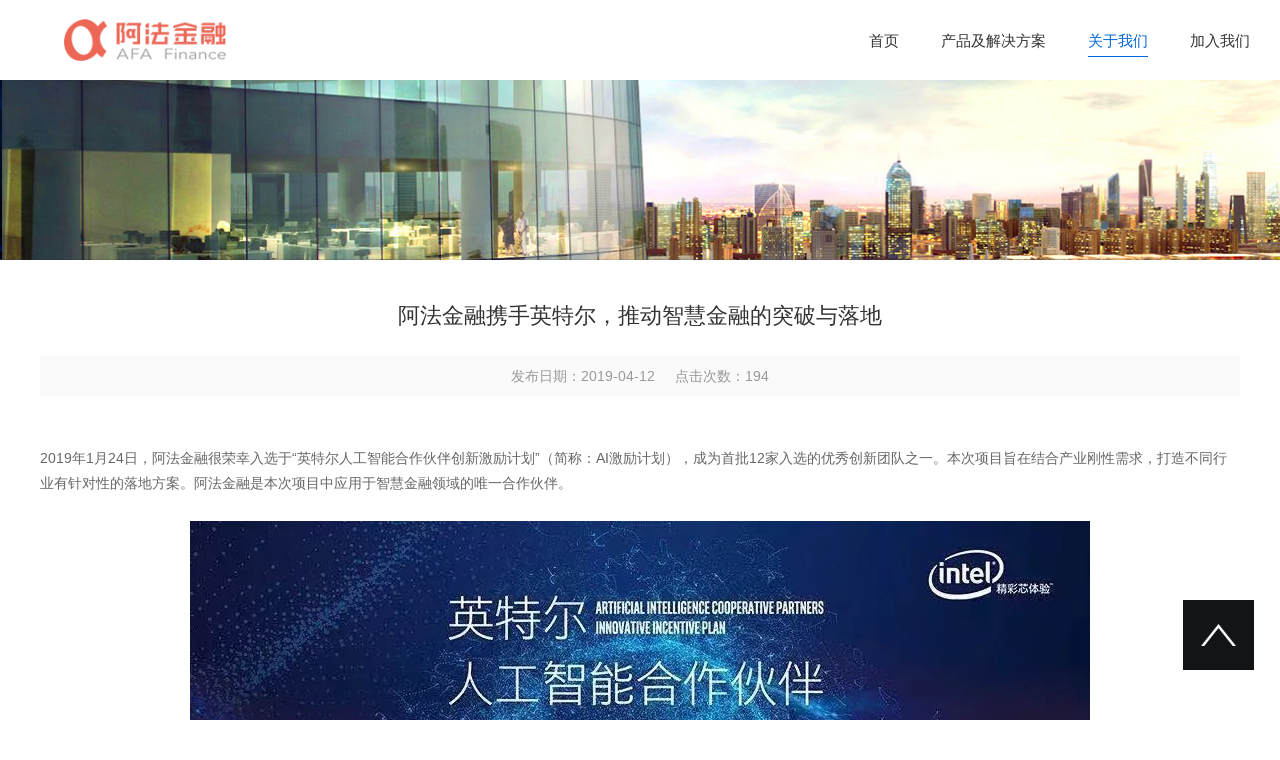

--- FILE ---
content_type: text/html
request_url: http://afa.ai/V3/qydt/20190222/5.html
body_size: 4811
content:
<!DOCTYPE html>
<html lang="zh-CN">
<head>
    <meta charset="UTF-8">
    <meta http-equiv="X-UA-Compatible" content="IE=edge,chrome=1">
    <meta name="viewport" content="width=device-width, initial-scale=1, maximum-scale=1, user-scalable=no">
    <title>阿法金融携手英特尔，推动智慧金融的突破与落地_上海数旦信息技术有限公司</title>
    <meta name="keywords" content="中办,国办,出台,民企,利好,举措,百融,金服破," />
    <meta name="description" content="2019年1月24日，阿法金融很荣幸入选于英特尔人工智能合作伙伴创新激励计划（简称：AI激励计划），成为首批12家入选的优秀创新团队之一。本次项目旨在结合产业刚性需求，打造不同行业有针" />
    <link rel="stylesheet" href="/templets/default/css/bootstrap.min.css">
    <link rel="stylesheet" href="/templets/default/css/jquery.mmenu.all.css">
    <link rel="stylesheet" href="/templets/default/css/owl.carousel.min.css">
    <link rel="stylesheet" href="/templets/default/css/animate.css">
    <link rel="stylesheet" href="/templets/default/css/style.css">
    <!--[if lt IE 9]>
    <script src="https://cdn.bootcss.com/html5shiv/3.7.3/html5shiv.min.js"></script>
    <script src="https://cdn.bootcss.com/respond.js/1.4.2/respond.min.js"></script>
    <![endif]-->
</head>
<body>
        <div style="display: none;">
                <nav id="menu">
                    <ul>
                        <li><a href="/">首页</a></li>
                        <li>
                            <a href="/V3/product/product-solution.html">产品及解决方案</a>
                            <!-- <ul>
                                <li><a href='/V3/product/product-solution.html'>阿法股票投顾</a></li>
                                <li><a href='/V3/product/fund-advistor.html'>阿法基金投顾</a></li>
                                <li><a href='/V3/product/analyst.html'>阿法分析师</a></li>
                                <li><a href='/V3/product/sentiment.html'>阿法舆情</a></li>
                                <li><a href='/V3/product/kyc.html'>阿法KYC</a></li>
                            </ul> -->
                        </li>
                        <!-- <li>
                            <a href="/V3/solutions/secu.html">解决方案</a>
                            <ul >
                                <li><a href='/V3/solutions/secu.html'>证券</a></li>
                                <li><a href='/V3/solutions/bank.html'>银行</a></li>
                                <li><a href='/V3/solutions/news.html'>商业机构</a></li>
                            </ul>
                        </li> -->
                        <li>
                            <a href="/V3/gsjs/">关于我们</a>
                            <ul>
                                <li><a href="/V3/gsjs/">公司介绍</a></li>
                                <li><a href="/V3/qydt/">企业动态</a></li>
                                <li><a href="/V3/product/try-out.html">联系我们</a></li>
                            </ul>
                        </li>
                        <li>
                            <a href="/V3/shezhaozhaopin/">加入我们</a>
                            <ul>
                                <li><a href="/V3/shezhaozhaopin/">社招职位</a></li>
                                <li><a href="/V3/xiaozhaozhiwei/">校招职位</a></li>
                            </ul>
                        </li>
                    </ul>
                </nav>
            </div>

<div id="page">
        <div class="header Fixed" style="box-shadow: none">
                <div class="h_cont">
                    <a href="#menu" class="menu-btn hidden-md hidden-lg">
                        <span></span>
                        <span></span>
                        <span></span>
                    </a>
                    <div class="container clearfix">
                        <div class="logo"><a href=""><img src="/templets/default/images/logo.png" alt=""></a></div>
                        <ul class="nav hidden-xs hidden-sm">
                            <li class="down"><a href="/" class="item">首页</a></li>
                            <li class="down">
                                <a class="item" href="/V3/product/product-solution.html">产品及解决方案</a>
                                <!-- <ul class="dropdown-menu">
                                    <li><a href='/V3/product/product-solution.html'>阿法股票投顾</a></li>
                                    <li><a href='/V3/product/fund-advistor.html'>阿法基金投顾</a></li>
                                    <li><a href='/V3/product/analyst.html'>阿法分析师</a></li>
                                    <li><a href='/V3/product/sentiment.html'>阿法舆情</a></li>
                                    <li><a href='/V3/product/kyc.html'>阿法KYC</a></li>
                                </ul> -->
                            </li>
                            <!-- <li class="down ">
                                <a class="item" href="/V3/solutions/secu.html">解决方案</a>
                                <ul class="dropdown-menu">
                                    <li><a href='/V3/solutions/secu.html'>证券</a></li>
                                    <li><a href='/V3/solutions/bank.html'>银行</a></li>
                                    <li><a href='/V3/solutions/news.html'>商业机构</a></li>
                                </ul>
                            </li> -->
                            <li class="down active">
                                <a class="item" href="/V3/gsjs/">关于我们</a>
                                <ul class="dropdown-menu">
                                    <li><a href='/V3/gsjs/'>公司介绍</a></li>
                                    <li><a href='/V3/qydt/'>企业动态</a></li>
                                    <li><a href="/V3/product/try-out.html">联系我们</a></li>
                                </ul>
                            </li>
                            <li class="down">
                                <a class="item" href="/V3/shezhaozhaopin/">加入我们</a>
                                <ul class="dropdown-menu">
                                    <li><a href='/V3/shezhaozhaopin/'>社招职位</a></li>
                                    <li><a href='/V3/xiaozhaozhiwei/'>校招职位</a></li>
                                </ul>
                            </li>
                        </ul>
                    </div>
                </div>
            </div>

    <div class="aBan" style="background-image: url(/templets/default/images/about.jpg);"></div>
    <div class="aMain">
        <div class="container">
           
            <div class="details">
                <h1 class="text-center">阿法金融携手英特尔，推动智慧金融的突破与落地</h1>
                <div class="de_tool text-center">
                    <span>发布日期：2019-04-12</span>
                    <span>点击次数：194</span>
                </div>
                <div class="det_cont">
                                    <p> <br />
2019年1月24日，阿法金融很荣幸入选于&ldquo;英特尔人工智能合作伙伴创新激励计划&rdquo;（简称：AI激励计划），成为首批12家入选的优秀创新团队之一。本次项目旨在结合产业刚性需求，打造不同行业有针对性的落地方案。阿法金融是本次项目中应用于智慧金融领域的唯一合作伙伴。<br />
<br />
<img alt="" src="/uploads/allimg/190227/1-1Z22GJ312140.jpg" /><br />
<br />
<br />
<strong><span style="font-size:16px;">AI激励计划</span></strong><br />
<br />
<img alt="" src="/uploads/allimg/190227/1-1Z22GJ43CU.jpg" /><br />
<br />
<div>
	为了推动人工智能的应用突破与落地，英特尔将利用英特尔云到端的全栈实力，携手创新生态合作伙伴，挖掘优质项目，激励AI创新，推动人工智能与各行各业的融合和实践。</div>
<div>
	&nbsp;</div>
<div>
	英特尔将与入选的创新团队共同探讨应用项目计划，提供研发资金、英特尔软硬件资源和优化技术框架，共同拟定市场和推广计划，对接行业生态资源，让创新团队更快地实现针对不同垂直行业的产品落地。</div>
<div>
	&nbsp;</div>
<div>
	英特尔中国战略合作与创新业务部董事总经理、英特尔创新加速器总负责人李德胜表示，&ldquo;英特尔携手创新生态合作伙伴，三年以来孵化和加速了上千个优秀的硬科技创新项目。此次AI激励计划是英特尔持续打造人工智能创新生态的一项重要努力，我们很高兴继续为这12家入选的优秀团队提供全方位支持。&rdquo;</div>
<div>
	&nbsp;</div>
<div>
	英特尔公司市场营销集团行业解决方案部中国区总经理梁雅莉表示：&ldquo;这些不同的人工智能创新团队将具体解决不同领域和不同场景的痛点。然而，没有任何一种技术和平台是&lsquo;一策万能&rsquo;的。基于英特尔的创新实力以及广泛的行业客户资源，我们将帮助这些创新团队加速实现应用落地。&rdquo;</div>
<div>
	&nbsp;</div>
<div>
	阿法金融旨在打造一个以人工智能、机器学习和数据分析为核心的机器人投资生态系统。2018年公司获得了由蚂蚁金服领投、线性资本跟投的A轮融资。</div>
<div>
	&nbsp;</div>
<div>
	阿法金融以定量的方式对市场进行分析和理解，可以迅速回答一条信息对市场和每个客户的投资组合带来的量化影响，提供具有差异化的分析服务。针对不同业务需求，我们为资管、自营与研究所、财富管理、私募基金等客户分别提供风险控制及投资优化、量化投研、智能投顾与特色因子的智能平台及服务。阿法金融帮助金融机构完成最繁琐耗时的信息搜集和分析工作，提供分析服务至决策前的最后一步。根据客户的投资想法或交易意愿，我们利用机器自动进行因子挖掘和整合，帮助金融机构优化投资策略。</div>
<div>
	&nbsp;</div>
<div>
	2019年，阿法金融与英特尔的合作也将逐步加强。汇聚技术、资本、生态、市场和产业等全方位资源，英特尔将通过&ldquo;人工智能合作伙伴创新激励计划&rdquo;与阿法金融一起找出实际痛点，让人工智能在量化投研、智能资讯、风险控制、投资优化等业务方面发挥作用，推动不同场景下的独特解决方案落到实地。</div>
<div>
	&nbsp;</div>
<br />
</p>

                </div>
                <div class="det_bot clearfix">
                    <div class="d_share left">
                        <div class="bdsharebuttonbox"><a href="#" class="bds_more" data-cmd="more"></a><a href="#" class="bds_qzone" data-cmd="qzone" title="分享到QQ空间"></a><a href="#" class="bds_tsina" data-cmd="tsina" title="分享到新浪微博"></a><a href="#" class="bds_tqq" data-cmd="tqq" title="分享到腾讯微博"></a><a href="#" class="bds_renren" data-cmd="renren" title="分享到人人网"></a><a href="#" class="bds_weixin" data-cmd="weixin" title="分享到微信"></a></div>

                    </div>
                    <a class="close_window right" href="javascript:history.back(-1)">
                        <i class="iconfont icon-close"></i>关闭窗口
                    </a>
                </div>
                <ul class="nul_more">
                     <li>
                       <a>上一篇：<a href='/V3/qydt/20190222/4.html'>重磅 | 微软加速器·上海五期入围初创企业名单揭晓！</a> </a> <span>2019-04-12</span>
                    </li><li>
                      <a>下一篇：<a href='/V3/qydt/20190222/6.html'>挖掘定量分析市场，阿法金融完成数千万A轮投资</a> </a> <span>2019-04-12</span>
                    </li>
                </ul>
            </div>
        </div>
    </div>
    <div class="footer">
            <div class="container">
                <div class="foot_a clearfix hidden-xs hidden-sm">
                    <div class="fa_l left">
                        <img src="/templets/default/images/logo_w.png" alt="">
                        <h2>上海数旦信息技术有限公司</h2>
                        <p>
                            公司电话：021-6113-1707<br />
                            客服邮箱：lily@afajr.com<br />
                            公司地址：上海市徐汇区钦州路100号上海市科技创业中心2号楼208
                        </p>
                    </div>
                    <div class="fa_wx right text-center">
                        <img src="/templets/default/images/wx.jpg" alt="">
                        <p>官方公众号</p>
                    </div>
                    <ul class="fnav right clearfix">
                        <li>
                            <a href="/V3/product/product-solution.html">
                                <h4>产品及解决方案</h4>
                            </a>
                            <a target="_blank" href="/V3/product/product-solution.html#event-driven">阿法事件驱动</a>
                            <a target="_blank" href="/V3/product/product-solution.html#afa-information">阿法资讯</a>
                            <a target="_blank" href="/V3/product/product-solution.html#afa-interest">阿法投顾</a>
                        </li>
                        <li>
                            <a href="/V3/gsjs/">
                                <h4>关于我们</h4>
                            </a>
                            <a target="_blank" href="/V3/gsjs/">公司介绍</a>
                            <a target="_blank" href="/V3/qydt/">企业动态</a>
                            <a target="_blank" href="/V3/product/try-out.html">联系我们</a>
                        </li>
                        <li>
                            <a href="/V3/shezhaozhaopin/">
                                <h4>加入我们</h4>
                            </a>
                            <a target="_blank" href="/V3/shezhaozhaopin/">社招职位</a>
                            <a target="_blank" href="/V3/xiaozhaozhiwei/">校招职位</a>
                        </li>
                    </ul>
                </div>
                <div class="foot_b clearfix">
                    <span>
                        版权所有：阿法金融 <a href="https://beian.miit.gov.cn" target="_blank" style="color: #8d8d8e;">沪ICP备14034681</a> 沪公网安备3101040322817479
                    </span>
                    <span class="copyright right">
      
                    </span>
                </div>
            </div>
        </div>


</div>
<a class="goTop"><img src="/templets/default/images/top.png" alt=""></a>
<script>window._bd_share_config={"common":{"bdSnsKey":{},"bdText":"","bdMini":"2","bdMiniList":false,"bdPic":"","bdStyle":"0","bdSize":"16"},"share":{}};with(document)0[(getElementsByTagName('head')[0]||body).appendChild(createElement('script')).src='http://bdimg.share.baidu.com/static/api/js/share.js?v=89860593.js?cdnversion='+~(-new Date()/36e5)];</script>
<script src="/templets/default/js/jquery.min.js"></script>
<script src="/templets/default/js/jquery.mmenu.all.js"></script>
<script src="/templets/default/js/wow.min.js"></script>
<script src="/templets/default/js/owl.carousel.min.js"></script>
<script src="/templets/default/js/app.js"></script>
<script src="/templets/default/js/slide.js"></script>
<script>
    var wow = new WOW({
        offset: 0,
        mobile: false
    });
    wow.init();   
    function CloseWebPage() {   
    if (navigator.userAgent.indexOf("MSIE") > 0) {   
        if (navigator.userAgent.indexOf("MSIE 6.0") > 0) {   
            window.opener = null; window.close();   
        }   
        else {   
            window.open('', '_top'); window.top.close();   
        }   
    }   
    else if (navigator.userAgent.indexOf("Firefox") > 0) {   
        window.location.href = 'about:blank '; //火狐默认状态非window.open的页面window.close是无效的  
        //window.history.go(-2);   
    }   
    else {   
        window.opener = null;    
        window.open('', '_self', '');   
        window.close();   
    }   
}   
</script>
</body>
</html>

--- FILE ---
content_type: text/css
request_url: http://afa.ai/templets/default/css/style.css
body_size: 4332
content:
@import "iconfont.css";
.c99{color: #999;}.c66{color: #666;}
html,body{overflow-x:hidden;width:100%;}
html{-ms-text-size-adjust:100%;text-rendering: optimizeLegibility;-webkit-font-smoothing: antialiased;-moz-osx-font-smoothing: grayscale;-moz-font-feature-settings: "liga","kern";}
body{font-family: "Microsoft Yahei",PingFangSC-Regular,"Helvetica Neue",Helvetica,Arial,"Hiragino Sans GB","Heiti SC","WenQuanYi Micro Hei",sans-serif;min-width: 320px;background-color: #fff;}
a,a:hover {color: #333;text-decoration: none;}
ul,li {padding: 0;margin: 0;list-style: none;}
.left{ float:left;display: inline-block;}.right{float:right;display: inline-block;}
.clearfix:after{content:'\20';display:block;height:0;clear:both;overflow:hidden;}
.clearfix{*zoom:1;}
.container{width: 1200px;margin: 0 auto;padding: 0;}
.wow { visibility: hidden; }
.header {position: fixed;left: 0;top:0;right: 0;z-index: 100;-webkit-transition: all 0.4s;transition: all 0.4s;color: #fff;width: 100%;height: 80px;line-height: 80px;box-shadow: 0 0 3px rgba(0,0,0,.2);background: #fff;}
.h_cont{padding: 0 5%;}
.header a {text-decoration: none;}
.header .logo {float: left; font-size: 0;-webkit-transition: all 0.3s;transition: all 0.3s;}
.header .logo img {display: inline-block;height:42px;width: auto;}
.header .nav {float: right;}
.header .nav>li {float: left;position: relative;margin: 24px 0 0;padding: 0 14px;}
.header .nav>li>a {display: block;padding: 0px 0px;-webkit-transition: all 0.3s;transition: all 0.3s;font-size: 15px;color: #333;height: 33px;line-height: 33px;border-bottom: 1px solid transparent;margin-left: 14px;}
.header .nav .icon-down{color: #999;}
.header .nav>li>a.item:hover,.header .nav>li.active>a.item,.header .nav>li.open>a.item {color: #0166db;border-bottom: 1px solid #0166db;}

.header .dropdown-menu li{height: 50px;line-height: 50px;float: none;}
.header .menu-btn {float: right;margin: 7px 0;height: 16px;width: 24px;position: relative;padding-bottom: 10px;display: inline-block;}
.header .menu-btn span {display: block;height: 2px;background-color: #ed6757;position: absolute;left: 0;width: 100%;-webkit-transition: all 0.3s;transition: all 0.3s;}
.header .menu-btn span:nth-of-type(1) {top: 0;}
.header .menu-btn span:nth-of-type(2) {top: 50%;margin-top: -1px;}
.header .menu-btn span:nth-of-type(3) {bottom: 0;}
.header .menu-btn.active span:nth-of-type(1) {-webkit-transform:rotate(45deg);transform:rotate(45deg);top: 7px;}
.header .menu-btn.active span:nth-of-type(2) {opacity: 0;}
.header .menu-btn.active span:nth-of-type(3) {-webkit-transform:rotate(-45deg);transform:rotate(-45deg);bottom: 7px;}

.dropdown {position: relative;}
.dropdown-menu {position: absolute;left: 0;top: 56px;background-color: #fff;z-index: 10;display: none;right: 0;width: 154px;text-align: center;}
.dropdown-menu li {}
.dropdown-menu li a {display: block;font-size: 13px;color: #666;}
.dropdown-menu li a:hover{background: #f5f5f5;color: #0065db;}
.dropdown.open .dropdown-menu {display: block;}

#menu .bicon {display: block;background: no-repeat center;}

.text-center{text-align: center;}
button,input{margin:0;padding: 0;}
h1,h2,h3,h4,p{margin:0;padding: 0;font-weight: normal;}
.banner{position: relative;overflow: hidden;}
.banner .item a{display: block;}
.banner  img{width: 100%;height: auto;}
.banner .owl-dots{position: absolute;left: 0;right: 0;bottom: 100px;z-index: 200;text-align: center;}
.banner .owl-dot span{background: none;border-radius: 50%;width: 10px;height: 10px;padding: 0;margin: 0 4px;background: rgba(255,255,255,.4);display: inline-block;}
.banner .owl-dot.active span{background: rgba(255,255,255,1);}
.mnav li{float: left;width: 25%;height: 252px;background: #4476dc;}
.mnav li a{color: #fff;display: block;text-align: center;padding-top: 60px}
.main_a{margin-top: -80px;position: relative;z-index: 200;}
.mnav li.li2{background:-webkit-linear-gradient(left,#3fa0f9,#3a9ef9);background:linear-gradient(left,#3fa0f9,#3a9ef9);}
.mnav li.li3{background: #35b8e7;}
.mnav li.li4{background: #00cc99;}
.mnav li h3{font-size: 18px;margin-top: 30px;}
.mnav li p{font-size: 14px;padding-top:5px;}
.com_tit{padding: 25px 0;}
.com_tit h3{font-size: 30px;}
.com_tit p{text-transform: uppercase;color: #999;font-family: 'Arial';}
.m_news{padding: 40px 0;}
.nlist li a{display: block;text-align: center;}
.nlist li img{max-width: 100%;transition: all 400ms;}
.nlist li h2{padding-top: 20px;padding-bottom: 5px; font-size: 16px;white-space: nowrap;overflow: hidden;text-overflow: ellipsis;}
.nlist li p{font-size: 14px;color: #999; white-space: nowrap;overflow: hidden;text-overflow: ellipsis;margin-bottom: 30px;padding: 0 30px;}
.nlist li .img{overflow: hidden;}
.nlist li:hover img{transform:scale(1.1);}
.nlist li span{display: inline-block;width: 140px;height: 37px;line-height: 37px;background: #ed6757;color: #fff;opacity: 0;}
.nlist li:hover span{opacity: 1;transition: all 400ms;}
.nbots a{display: inline-block;padding: 0 10px;}
.nbots a .iconfont{font-weight: bold;color: #afafaf;}
.nbots {padding: 30px 0;}
.mPro{background: url(../images/cbg.jpg) no-repeat center bottom;position: relative;}
.mp_side{text-align: center; width: 175px;border:1px solid #e7ecf4;border-top: none;border-bottom: none;}
.mp_side .sPrev,.mp_side .sNext{height: 112px;line-height: 112px;display: block;transition: all 400ms;}
.mp_side li{height: 142px;border-bottom: 1px solid #e7ecf4}
.mp_side li:last-child{border-bottom: none;}
.mp_side .hd{border-top: 1px solid #e7ecf4;}
.mp_side li h4{font-size: 15px;padding-top: 45px;padding-bottom: 6px;}
.mp_side li p{color: #999;}
.mp_side li.on{background: #3a9ef9;color: #fff;}.mp_side li.on p{color: #fff;}
.mp_side .sPrev{border-bottom: 1px solid #e7ecf4}
.mp_side .sNext{border-top: 1px solid #e7ecf4}
.mp_side .sPrev .iconfont,.mp_side .sNext .iconfont{font-size: 20px;}
.mp_side .sPrev:hover,.mp_side .sNext:hover{background: #ed6757;}
.mp_side .sPrev:hover .iconfont,.mp_side .sNext:hover .iconfont{font-size: 20px;color: #fff;}
.mp_cont{position: relative;}
.owl-prev{position: absolute;height: 112px;top:0;right: 0;width: 175px;text-align: center;line-height: 112px;}
.owl-next{position: absolute;height: 112px;bottom:0;right: 0;width: 175px;text-align: center;line-height: 112px;}
.mp_slide .mps_bd{margin-top: 160px;width: 835px;margin-left: 40px;}
.mp_side .tempWrap{border-bottom: 1px solid #e7ecf4;margin-bottom: -1px;}
.finfor{margin-left: 60px;}
.finfor .inf_tit{padding: 40px 0;}
.finfor .inf_tit h4{font-size: 22px;color: #666;}
.finfor .inf_tit p{color: #999;font-size: 14px;}
.finfor .inf_desc h3{font-size: 18px;}
.finfor .inf_desc p{font-size: 15px;color: #777;padding-top: 5px;margin-bottom: 60px;}
.mob_mpSlide{margin:20px 0;}
.mob_mpSlide .finfor{width: auto;margin-left: 0;}
.col-img img{max-width:100%; }
.mob_mpSlide .finfor .inf_desc p{margin-bottom: 20px}
.finfor .inf_tit{padding: 20px 0;}
.am img{width: auto !important;}
.jsBox{padding: 30px 0; background:#3769bf url(../images/sbg.jpg) no-repeat center bottom;min-height: 690px;background-size: 100% auto;}
.com_tita{color: #fff;}
.com_tita p{color: #fff;}
.jslist{text-align: center;color: #fff;}
.jslist li{margin-bottom: 20px}
.jslist li .item img{border:1px solid rgba(255,255,255,.3);border-radius: 50%;background: rgba(255,255,255,.1);}
.jslist li h3{padding:30px 0 5px 0;}
.iline{width: 40px;height: 1px;display: inline-block;background: rgba(255,255,255,.3);}
.jslist{margin-top: 75px;}
.jslist li p{display: inline-block;padding: 0 9%;text-align: left;opacity: .7;margin-top: 20px;font-size: 15px;line-height: 1.8;}
.m_team{position: relative;z-index: 20;margin-top: -100px;}
.teamBox{background: #fff url(../images/t.png) no-repeat 61% center; padding: 30px 0;}
.tSlick .item{padding: 50px;}
.tphoto{background: rgba(196,193,189,.3);}
.t_name h3{font-size: 24px;font-weight: normal;}
.t_name h3 span{font-size: 18px;color: #999;display: inline-block;margin-left: 5px;}
.t_name .tline{margin-top:20px;width: 40px;height: 1px;background: #999;overflow: hidden;}
.t_name p{font-size: 16px;color: #666;padding-top: 25px;}
.tSlick .infor{margin-bottom: 30px;}
.t_desc{font-size: 16px;line-height: 2;color: #666;margin-top:80px;margin-bottom: 20px;}
.amore{display:block;margin-left: 15px;}
.amore img,.tphoto img{width: auto !important;}
.tphoto img{width: 100% !important;}
.tSlick{position: relative;}
.tSlick .owl-prev,.tSlick .owl-next{position: absolute;right: 0;bottom: 20px; width: 50px;height: 50px;background: #f9f9f9 !important;top:auto;font-weight: bold;z-index: 280;color: #999 !important;}
.tSlick .owl-prev{right: 50px;}
.tSlick .owl-prev span,.tSlick .owl-next span{font-size: 30px;font-weight: bold;}
.tSlick .owl-prev:hover,.tSlick .owl-next:hover{background: #6e6e6e !important;color: #fff !important;}
.yBox{background:url(../images/tbg.jpg) no-repeat center;padding: 45px 0;background-size: cover;}
.yblist li {padding: 10px 0;}
.yblist li .yb_a span{color: #2f66c2;font-size: 36px;vertical-align: top;}
.yblist li .yb_a sup{position: relative;top:5px;}
.yblist li p{font-size: 14px;padding-top: 10px;}
.footer{line-height: 1.7; background: url(../images/fbg.jpg) no-repeat center;color: #8d8d8e;background-size: cover;}
.foot_a{padding: 60px 0;}
.fa_l h2{color: #fff;font-size: 16px;margin-top: 20px;}
.fa_l{line-height: 2;}
.fa_wx p{padding-top: 5px;}
.fnav li{float: left;font-size: 16px;width: 165px;}
.fnav li h4{color: #fff;font-size: 16px;margin-bottom: 15px;}
.fnav li a{display: block;margin-bottom: 14px;color: #8d8d8e;}
.fnav li a:hover{color: #f40;}
.foot_b{border-top: 1px solid #353842;padding: 25px 0;}
.aBan{height: 260px;background-size: cover;}
.aTags{border-bottom: 1px solid #ededed;height: 43px;line-height: 43px;}
.ahome{background:url(../images/home.png) no-repeat left center;padding-left: 18px;color: #999;}
.ahome a{color: #999;}
.anav a{display: inline-block;padding: 0 5px;margin-left: 20px;color: #666;border-bottom: 1px solid transparent;height: 42px;line-height: 42px;}
.anav a.on{color: #ed6757;border-bottom: 1px solid #ed6757;}
.aMain{padding: 40px 0;}
.goTop{position: fixed;right: 2%;bottom: 50px;z-index: 300;}
.ajies{padding: 30px;}
.aj_tit{margin-bottom: 30px}
.aj_tit h1{font-size: 24px;}
.aj_tit p{font-size: 18px;color: #ccc;font-family: 'Arial';}
.aj_desc h4{color: #0166db;font-size: 15px;padding: 10px 0;}
.aj_desc p{color: #777;line-height: 2;}
.aj_bot{text-align: right;padding-top: 60px;}
.nlist_a li{border-bottom: 1px solid transparent;margin-bottom:30px;}
.nlist_a li:hover{border-bottom-color: #f7bab3}
.pages{padding: 20px 0;}
.pages a{display: inline-block;padding: 3px 8px;border:1px solid #ddd;font-size: 12px;color: #666;}
.pages a:hover,.pages a.on{background: #3a9ef9;color: #fff;}
.details h1{font-size: 22px;}
.de_tool{background: #fafafa;color: #999;padding: 10px 0;margin: 25px 0;}
.de_tool span{display: inline-block;margin: 0 8px;}
.det_cont p{text-indent: 2em;color: #666;line-height: 1.8;padding-bottom: 20px;}
.det_cont img{display: block;max-width: 100%;height: auto;display: block;margin: 0 auto 20px auto;}
.det_bot{background: #f4f4f4;padding: 10px 20px;}
.close_window{color: #c7000d;}
.close_window .iconfont{color: #999;display: inline-block;position: relative;top:1px;margin-right: 4px;}
.nul_more{color: #666;padding-top: 20px;}
.nul_more li{padding: 5px 0;}
.nul_more li a{display: inline-block;margin-right: 20px;color: #666;}
.nul_more li a:hover{color: #d40;}
.hzlist{margin:0 -12px;}
.hzlist li{float: left;width: 25%;margin-bottom: 24px;}
.hzlist li a{display: block;height: 177px;border:1px solid #eee;text-align: center;margin:0 12px;line-height: 177px;}
.hzlist li a img{max-width: 95%;max-height: 95%;}
.cplist{margin: 0 -10px;padding: 30px 0 50px 0;}
.cplist li{float: left;width: 33.333333%;}
.cplist li a{display: block;background: #fff;margin:0 10px 20px 10px;border-bottom: 1px solid transparent;padding-bottom: 50px;}
.cplist li a h3{font-size: 22px;padding: 20px 0 15px 0;}
.cplist li a p{font-size: 16px;color: #666;padding-top: 18px;padding-left: 10px;padding-right: 10px;margin-bottom: 40px;height: 30px}
.gy_lic{padding: 50px 0;}
.gy_lic h3.t{border-bottom: 1px solid #ddd;height: 40px;line-height: 40px;font-size: 15px;}
.gy_lic h3.t span{border-bottom: 1px solid #000;line-height: 39px;display: inline-block;}

.cplist li a .line{display: block;width: 30px;margin: 0 auto;height: 1px;background: #d1d1d1;}
.cplist li a span{display: none;}
.cplist li a:hover{box-shadow: 0px 2px 3px rgba(0,0,0,.09);padding-bottom: 20px;border-bottom: 1px solid #cecece;}
.teamBoxa{background-position: 61% 26%;border-bottom: 1px solid #eee;padding: 30px 0;}
.tm_pic,.t_name{padding-left: 15px;}
.hmlist{padding: 20px 0;}
.hmlist li{text-align: center;padding: 20px 0;}
.hmlist li h2{font-size: 15px;padding: 10px 0;}
.hmlist li p{line-height: 1.8;color:#888;padding: 0 20px;}
.hm_b{background: #f5f5f5;padding: 50px 0;}
.hm_c h3.t{color: #0076c1;}
.hm_c h3.t span{border-bottom-color: #0076c1;}
.zp_box table{width: 100%;border-collapse: collapse;}
.zp_box .tr1 td{text-align: center;padding: 8px 0;color: #666;}
.zp_m{display: inline-block;background: url(../images/add.png) no-repeat center;width: 24px;height: 24px;cursor: pointer;}
.zp_m.on{background-image: url(../images/jian.png)}
.zp_infor{display: none;}
.zp_box{margin: 40px 0;}
.zp_box th{height: 42px;background: #e5f1f9;line-height: 42px;font-weight: normal;font-size: 15px;}
.zp_box tbody tr.tr1_d td{background: #f5f5f5;}
.zp_infor{padding: 20px 10%;color: #888;line-height: 1.8;}
.zp_infor p{padding-bottom: 20px;}
.zp_infor p strong{color: #0076c1;}
.zp_infor .zxun{width: 104px;height: 32px;line-height: 32px;border-radius: 5px;background: #0076c1;color: #fff;display: inline-block;text-align: center;}
.zp_infor .zxun:hover{background: #d40;color: #fff;}
.lx_t{padding: 0 40px 20px;line-height: 1.9;color: #777;}
.xmlist li{text-align: center;font-size: 16px;margin-bottom: 25px;}
.xmlist li p{padding-top: 10px;}
.xmlist li:hover p{color: #d40;}
.cmore{display: block;width: 100%;text-align: center;color: #fff;background: #aaa;height: 44px;line-height: 44px;font-size: 15px;}
.hm_c{margin-bottom: 40px;}


.nav-login {
  text-align: right;
}
.nav-login a span {
  background: #55acee none repeat scroll 0 0;
  border: 1px solid #55acee;
  border-radius: 15px;
  padding: 4px 22px;
  color:#fff;
  font-size:12px;
      transition: color 0.2s ease-in-out 0s, background-color 0.2s ease-in-out 0s,border 0.2s ease-in-out 0s;
}
.nav-login a:hover span {
  background: #E8E8E8 none repeat scroll 0 0;
  color:#000;
   border:1px solid #fff;
}

@media (min-width:768px) {
}

@media (min-width:992px) {
    body {padding-bottom: 0;}
   
}

@media (min-width:1200px) {
   
}

@media (min-width:1441px) {
    .container {width: 1200px;}

}
@media (max-width:1024px){
	.container{width: 96%;}
	.header{height: 50px;line-height: 50px;}
	.header .menu-btn{margin: 15px 0 0;}
	.header .logo img{height: 35px}
	.banner .owl-dots{bottom: 6px;}
  .banner{margin-top: 50px;}
	.main_a{margin-top: 20px}
	.mPro{background-size: 100% auto;}
	.foot_b span{width: 100%;text-align: center;padding: 5px 0;float: left;}
	.ajies{padding: 15px;}
  .m_team{margin-top: 0px;}
  .tSlick .item{padding: 25px}
  .teamBox .item .infor{float:right; width: 100%;padding: 10px 0;}
  .teamBox .item .tphoto{float: left;}
  .t_desc{margin-top: 30px;}
  .jsBox{background-size:auto 100%;}
  .goTop img{height: 30px;opacity:0.4;}
  .mnav li{ height:180px;}
  .mnav li a{ padding-top:20px;}
  .mnav li h3{ margin-top:15px;}
  .aTags{ padding-bottom:0px !important;}
  .anav a{ margin-right:10px !important;}

  .nlist li span{ display:none;}
  .nul_more li a:nth-child(2){ width:200px; overflow:hidden; height:24px; line-height:30px;}
  .ajies img{ width:100%;}
  .lex_links a{ margin-right:10px !important;}
  .zp_box .tr1 td{ width:150px !important;}
}

@media (max-width:768px){
	
}

@media (max-width:640px){
   .mnav li{width: 50%}
   .aTags{padding: 10px 0;height: auto;}
   .anav{width: 100%;}
   .anav a{margin-right:20px;margin-left: 0;}
   .hzlist li,.cplist li {width: 50%;}
   .hzlist li a{height: 150px;line-height: 150px;}
   .cplist li a p{font-size: 14px;}
   .cplist{padding: 20px 0 0;}
   .cplist li a h3{font-size: 18px;}
   .jslist li h3{font-size: 15px;white-space: nowrap;}
}
@media (max-width:480px){

}
@media (max-width:420px){

  .header .logo img{height: 30px;}
}
.mm-page__blocker {z-index: 101;}





--- FILE ---
content_type: text/css
request_url: http://afa.ai/templets/default/css/iconfont.css
body_size: 1798
content:
@font-face {font-family: "iconfont";
  src: url('//at.alicdn.com/t/font_896301_4n97w0drsvf.eot?t=1550292567520'); /* IE9 */
  src: url('//at.alicdn.com/t/font_896301_4n97w0drsvf.eot?t=1550292567520#iefix') format('embedded-opentype'), /* IE6-IE8 */
  url('[data-uri]') format('woff2'),
  url('//at.alicdn.com/t/font_896301_4n97w0drsvf.woff?t=1550292567520') format('woff'),
  url('//at.alicdn.com/t/font_896301_4n97w0drsvf.ttf?t=1550292567520') format('truetype'), /* chrome, firefox, opera, Safari, Android, iOS 4.2+ */
  url('//at.alicdn.com/t/font_896301_4n97w0drsvf.svg?t=1550292567520#iconfont') format('svg'); /* iOS 4.1- */
}

.iconfont {
  font-family: "iconfont" !important;
  font-size: 16px;
  font-style: normal;
  -webkit-font-smoothing: antialiased;
  -moz-osx-font-smoothing: grayscale;
}

.icon-close:before {
  content: "\e6bc";
}

.icon-xia:before {
  content: "\e619";
}

.icon-l:before {
  content: "\e682";
}

.icon-r:before {
  content: "\e683";
}

.icon-jia:before {
  content: "\e632";
}

.icon-less:before {
  content: "\e62b";
}

.icon-down:before {
  content: "\e609";
}

.icon-up:before {
  content: "\e657";
}

.icon-left:before {
  content: "\eb92";
}

.icon-right:before {
  content: "\eb94";
}


--- FILE ---
content_type: application/javascript
request_url: http://afa.ai/templets/default/js/app.js
body_size: 476
content:
$(function () {
    $('.down').hover(function () {
        $(this).find('.dropdown-menu').stop().slideDown('fast');
    }, function () {
        $(this).find('.dropdown-menu').stop().slideUp('fast');
    });
    $('.t_sear').width($('.nav').outerWidth()+100);
    $('.header .tool').click(function(event) {
        $('.t_sear').show();
        return false;
    });
    $('.t_sear .closed').click(function(event) {
        $('.t_sear').hide();
        return false;
    });
    $('#menu').mmenu({
        'extensions': [
            /*'pagedim-black',*/
            'position-right',
            'shadow-page',
            'shadow-panels'
        ],
        'navbars': [
            {
                'position': 'bottom',
                'content': [
                    '<a class="share" href=""><i class="iconfont icon-fenxiang"></i></a>',
                ]
            }
        ],
        'hooks': {
            'open:start': function () {
                $('.menu-btn').addClass('active');
            },
            'close:start': function () {
                $('.menu-btn').removeClass('active');
            }
        }
    });
});

$('.goTop').click(function(event) {
     $('html , body').animate({scrollTop: 0},'slow');
     return false;
});

